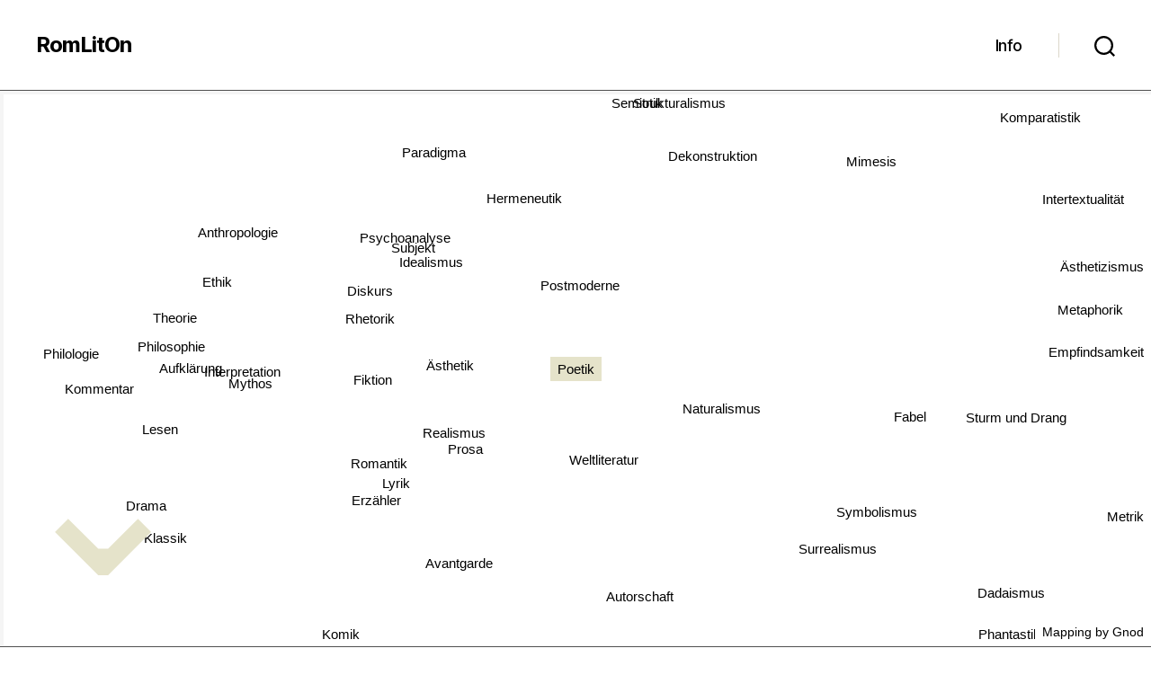

--- FILE ---
content_type: text/html; charset=UTF-8
request_url: https://www.romliton.gwi.uni-muenchen.de/wp-content/themes/romliton/maps/poetik
body_size: 9559
content:
<!doctype html>
<html>

<head>
	<meta name="viewport" content="width=device-width, initial-scale=1">
	<link rel="stylesheet" href="elements/objects/styles_7_1.css">
</head>

<body>
	

<link rel="stylesheet" href="elements/objects/relator.css">

<div id=gnodMap>
	<span class=S style="CURSOR: default" id=s0>Poetik</span>
<a target=_top href="/lemma/rhetorik" class=S id=s1>Rhetorik</a>
<a target=_top href="/lemma/prosa" class=S id=s2>Prosa</a>
<a target=_top href="/lemma/aesthetik" class=S id=s3>Ästhetik</a>
<a target=_top href="/lemma/lyrik" class=S id=s4>Lyrik</a>
<a target=_top href="/lemma/hermeneutik" class=S id=s5>Hermeneutik</a>
<a target=_top href="/lemma/weltliteratur" class=S id=s6>Weltliteratur</a>
<a target=_top href="/lemma/postmoderne" class=S id=s7>Postmoderne</a>
<a target=_top href="/lemma/metrik" class=S id=s8>Metrik</a>
<a target=_top href="/lemma/intertextualitaet" class=S id=s9>Intertextualität</a>
<a target=_top href="/lemma/fiktion" class=S id=s10>Fiktion</a>
<a target=_top href="/lemma/philologie" class=S id=s11>Philologie</a>
<a target=_top href="/lemma/sturm-und-drang" class=S id=s12>Sturm und Drang</a>
<a target=_top href="/lemma/romantik" class=S id=s13>Romantik</a>
<a target=_top href="/lemma/mimesis" class=S id=s14>Mimesis</a>
<a target=_top href="/lemma/diskurs" class=S id=s15>Diskurs</a>
<a target=_top href="/lemma/komparatistik" class=S id=s16>Komparatistik</a>
<a target=_top href="/lemma/realismus" class=S id=s17>Realismus</a>
<a target=_top href="/lemma/erzaehler" class=S id=s18>Erzähler</a>
<a target=_top href="/lemma/subjekt" class=S id=s19>Subjekt</a>
<a target=_top href="/lemma/symbolismus" class=S id=s20>Symbolismus</a>
<a target=_top href="/lemma/dekonstruktion" class=S id=s21>Dekonstruktion</a>
<a target=_top href="/lemma/empfindsamkeit" class=S id=s22>Empfindsamkeit</a>
<a target=_top href="/lemma/semiotik" class=S id=s23>Semiotik</a>
<a target=_top href="/lemma/avantgarde" class=S id=s24>Avantgarde</a>
<a target=_top href="/lemma/metaphorik" class=S id=s25>Metaphorik</a>
<a target=_top href="/lemma/strukturalismus" class=S id=s26>Strukturalismus</a>
<a target=_top href="/lemma/philosophie" class=S id=s27>Philosophie</a>
<a target=_top href="/lemma/fabel" class=S id=s28>Fabel</a>
<a target=_top href="/lemma/psychoanalyse" class=S id=s29>Psychoanalyse</a>
<a target=_top href="/lemma/paradigma" class=S id=s30>Paradigma</a>
<a target=_top href="/lemma/interpretation" class=S id=s31>Interpretation</a>
<a target=_top href="/lemma/autorschaft" class=S id=s32>Autorschaft</a>
<a target=_top href="/lemma/mythos" class=S id=s33>Mythos</a>
<a target=_top href="/lemma/surrealismus" class=S id=s34>Surrealismus</a>
<a target=_top href="/lemma/anthropologie" class=S id=s35>Anthropologie</a>
<a target=_top href="/lemma/aufklaerung" class=S id=s36>Aufklärung</a>
<a target=_top href="/lemma/ethik" class=S id=s37>Ethik</a>
<a target=_top href="/lemma/theorie" class=S id=s38>Theorie</a>
<a target=_top href="/lemma/phantastik" class=S id=s39>Phantastik</a>
<a target=_top href="/lemma/naturalismus" class=S id=s40>Naturalismus</a>
<a target=_top href="/lemma/aesthetizismus" class=S id=s41>Ästhetizismus</a>
<a target=_top href="/lemma/kommentar" class=S id=s42>Kommentar</a>
<a target=_top href="/lemma/komik" class=S id=s43>Komik</a>
<a target=_top href="/lemma/lesen" class=S id=s44>Lesen</a>
<a target=_top href="/lemma/dadaismus" class=S id=s45>Dadaismus</a>
<a target=_top href="/lemma/idealismus" class=S id=s46>Idealismus</a>
<a target=_top href="/lemma/klassik" class=S id=s47>Klassik</a>
<a target=_top href="/lemma/drama" class=S id=s48>Drama</a>

</div>

<script>var NrWords=49;var Aid=new Array();Aid[0]=new Array(-1,0.0502828,0.0430766,0.0393468,0.0337258,0.0275862,0.0265445,0.0226834,0.0215429,0.0212674,0.0204842,0.0196817,0.0191247,0.0190419,0.0185811,0.0177434,0.0170279,0.0168371,0.0168249,0.0160745,0.0156299,0.0154024,0.0152,0.014536,0.0142411,0.0140959,0.0140732,0.0139244,0.0137306,0.0136583,0.0136558,0.0135026,0.0134291,0.0133059,0.0128456,0.0127901,0.0126616,0.0126002,0.0123805,0.0123262,0.0120968,0.0120428,0.0119547,0.0117371,0.011693,0.011592,0.0115607,0.0114446,0.0111138);Aid[1]=new Array(0.0502828,-1,0.0176999,0.0209447,0.0147111,0.0183209,0.010544,0.0124397,0.0120587,0.00435635,0.0133211,0.0260375,0.00579305,0.0119485,0.00837809,0.0282626,0.0061589,0.00999515,0.00827789,0.0169636,0.00419249,0.00839476,0.00564027,0.0138833,0.0063147,0.00670859,0.00628404,0.027835,0.00770578,0.00965086,0.010686,0.0160831,0.00801603,0.0162945,0.00460123,0.0146895,0.0202429,0.0296888,0.0171799,0.00256834,0.00659837,0.00264959,0.0229997,0.00669825,0.0138166,0.00307692,0.0149352,0.00901796,0.00864081);Aid[2]=new Array(0.0430766,0.0176999,-1,0.0258157,0.140688,0.00607287,0.0328103,0.0128853,0.011121,0.00699657,0.0208657,0.0240945,0.00954567,0.0224902,0.0051735,0.0137437,0.00638742,0.028361,0.0472339,0.0112786,0.0140475,0.00331126,0.00508874,0.00364078,0.0163186,0.0068408,0.00310791,0.0234585,0.0110245,0.01076,0.00440917,0.0192482,0.00867679,0.0208436,0.0165244,0.00821855,0.0159106,0.0104222,0.0127124,0.00894393,0.013512,0.00564175,0.0198194,0.0101161,0.0266877,0.00834868,0.00897148,0.0119288,0.0366209);Aid[3]=new Array(0.0393468,0.0209447,0.0258157,-1,0.0250211,0.019685,0.0132201,0.0304646,0.00542325,0.00652972,0.0168955,0.018566,0.0108164,0.0323665,0.0109238,0.0313547,0.00615909,0.0326062,0.015874,0.0234271,0.0115207,0.013213,0.0087452,0.0122898,0.0331723,0.00743692,0.00769843,0.0383631,0.00578512,0.0196818,0.0122635,0.0258686,0.00909201,0.0258587,0.0165739,0.0226427,0.0233314,0.0338567,0.0330866,0.00572403,0.0157295,0.00672246,0.0158144,0.00900799,0.0184887,0.00929928,0.0249633,0.0214926,0.0179286);Aid[4]=new Array(0.0337258,0.0147111,0.140688,0.0250211,-1,0.00364136,0.0234808,0.00802916,0.0103252,0.00305324,0.00984723,0.0294642,0.00756073,0.0309715,0.00240735,0.010944,0.00549966,0.0228132,0.0300549,0.00650317,0.0152865,0.00224803,0.00496325,0.00204969,0.0191438,0.00610063,0.00169769,0.0358902,0.00665083,0.00671215,0.0036617,0.0188186,0.00583669,0.0168951,0.0141193,0.00628541,0.0176078,0.00816681,0.0123783,0.00518666,0.0117236,0.00364008,0.0158678,0.00452148,0.0250434,0.00637301,0.00644487,0.014199,0.0510037);Aid[5]=new Array(0.0275862,0.0183209,0.00607287,0.019685,0.00364136,-1,0.00768137,0.0235156,0.00297066,0.0128041,0.00799481,0.0115512,0.00556399,0.00717968,0.0147601,0.0228982,0.0114007,0.00907092,0.00363746,0.030858,0.004477,0.0280323,0.00511945,0.0247295,0.00286533,0.0126364,0.0320917,0.014741,0.00522193,0.0204132,0.0277678,0.0179525,0.0105691,0.0106866,0.00317013,0.0285004,0.011091,0.0285521,0.0119198,0.00247729,0.0113553,0.00466667,0.00944776,0.00194049,0.00602438,0.00270856,0.0274151,0.00416139,0.00202224);Aid[6]=new Array(0.0265445,0.010544,0.0328103,0.0132201,0.0234808,0.00768137,-1,0.0108696,0.00580913,0.00805153,0.0158559,0.00897994,0.0103484,0.0170541,0.00470958,0.00959551,0.00976845,0.019395,0.0287457,0.00753871,0.0159811,0.00540151,0.0108209,0.00279427,0.00781146,0.00600826,0.00299962,0.00846112,0.0119345,0.0113383,0.00487145,0.0114839,0.00798344,0.012338,0.00983781,0.00592478,0.00925007,0.00889298,0.00510477,0.00867225,0.0158817,0.00784476,0.00946445,0.00822122,0.0126217,0.00758671,0.010286,0.00960254,0.013073);Aid[7]=new Array(0.0226834,0.0124397,0.0128853,0.0304646,0.00802916,0.0235156,0.0108696,-1,0.00256996,0.0126529,0.014714,0.004738,0.00538406,0.0114795,0.0123203,0.0292749,0.00754432,0.0201608,0.0113955,0.0271116,0.0104103,0.0345345,0.00740164,0.0134545,0.0169355,0.00588235,0.0199687,0.0116432,0.00601719,0.015748,0.0142379,0.0120512,0.00550627,0.0118175,0.0139803,0.0143772,0.0123015,0.0168563,0.0126799,0.00526153,0.0166714,0.00649632,0.00604124,0.00563958,0.00777202,0.0131827,0.0178156,0.00724943,0.00474737);Aid[8]=new Array(0.0215429,0.0120587,0.011121,0.00542325,0.0103252,0.00297066,0.00580913,0.00256996,-1,0.00361011,0.00232657,0.0134008,0.00722195,0.00538125,0.00637312,0.00268817,0.00514933,0.00393167,0.00290087,0.00489476,0.00625733,0.00204603,0.00269106,0.00293974,0.00237706,0.00488865,0.00162602,0.00257206,0.00395541,0.00218606,0.00382875,0.00775799,0.00351562,0.00342123,0.00408302,0.00172861,0.00191121,0.00256668,0.00890856,0.00198255,0.00212014,0.003125,0.00466497,0.0037594,0.0031828,0.00513875,0.00474083,0.00385512,0.00264063);Aid[9]=new Array(0.0212674,0.00435635,0.00699657,0.00652972,0.00305324,0.0128041,0.00805153,0.0126529,0.00361011,-1,0.00611621,0.00203235,0.00739958,0.00244076,0.00336134,0.0056005,0.0147965,0.00416333,0.00688022,0.00304568,0.00701262,0.0182039,0.00137552,0.0131868,0.00285714,0.00704225,0.0112045,0.00126326,0.00606061,0.00401875,0.00459242,0.00315353,0.0104969,0.0038699,0.00221239,0.00172087,0.00186241,0.00114943,0.00191749,0.0129403,0.00235433,0.0191898,0.00182114,0.00533721,0.00262799,0.00245399,0.00245942,0.00129702,0.00177215);Aid[10]=new Array(0.0204842,0.0133211,0.0208657,0.0168955,0.00984723,0.00799481,0.0158559,0.014714,0.00232657,0.00611621,-1,0.00579163,0.00473579,0.00938057,0.00846763,0.0197794,0.00361104,0.0167544,0.0261482,0.0141173,0.00356189,0.0100257,0.00342737,0.00452716,0.00669282,0.00529661,0.00502646,0.0095347,0.0101781,0.00974884,0.00915141,0.0166028,0.0111235,0.0234212,0.00512926,0.0121663,0.013384,0.0125734,0.011394,0.00942338,0.00734523,0.00254597,0.0147497,0.00838697,0.0158381,0.00128833,0.0111787,0.0047368,0.0137388);Aid[11]=new Array(0.0196817,0.0260375,0.0240945,0.018566,0.0294642,0.0115512,0.00897994,0.004738,0.0134008,0.00203235,0.00579163,-1,0.00346021,0.0130075,0.0024262,0.00928214,0.00874334,0.00827088,0.00896491,0.00604414,0.00257654,0.00230268,0.00176042,0.0035489,0.00391479,0.00264423,0.00352451,0.0507949,0.00320417,0.00474383,0.00518058,0.0176244,0.00477309,0.016134,0.0022831,0.0145043,0.0149903,0.0178061,0.016895,0.00151964,0.00445467,0.000898766,0.0264874,0.00166293,0.0115725,0.000397298,0.00811418,0.00807599,0.0126839);Aid[12]=new Array(0.0191247,0.00579305,0.00954567,0.0108164,0.00756073,0.00556399,0.0103484,0.00538406,0.00722195,0.00739958,0.00473579,0.00346021,-1,0.0130757,0.00693069,0.00458365,0.00489396,0.00540541,0.00409439,0.00593472,0.00923411,0.00403551,0.0551664,0.000754716,0.00315877,0.00977778,0.00354296,0.00332412,0.0062954,0.0038224,0.00463607,0.00373175,0.00976139,0.00381612,0.00539811,0.00401542,0.0112519,0.00363857,0.00275935,0.00221484,0.0156102,0.00678733,0.00348322,0.00323102,0.00271908,0.00813008,0.0142974,0.0149454,0.00616426);Aid[13]=new Array(0.0190419,0.0119485,0.0224902,0.0323665,0.0309715,0.00717968,0.0170541,0.0114795,0.00538125,0.00244076,0.00938057,0.0130075,0.0130757,-1,0.00313226,0.0141613,0.00266983,0.0342831,0.021081,0.0099535,0.0178039,0.00365396,0.00947253,0.00215433,0.0158368,0.00419497,0.00249601,0.019904,0.00593499,0.00960286,0.00570445,0.0229755,0.00708228,0.0218308,0.0108011,0.0101237,0.03066,0.0113238,0.0155479,0.00598522,0.0156349,0.0049125,0.0103335,0.0072164,0.0174539,0.00474449,0.0179974,0.0563001,0.0225969);Aid[14]=new Array(0.0185811,0.00837809,0.0051735,0.0109238,0.00240735,0.0147601,0.00470958,0.0123203,0.00637312,0.00336134,0.00846763,0.0024262,0.00693069,0.00313226,-1,0.00634596,0.00342857,0.00570613,0.0043673,0.0115932,0.00536913,0.0146396,0.0101138,0.0102669,0.00317797,0.00645995,0.00899743,0.00289275,0.00466744,0.00491803,0.00996678,0.00407961,0.00334896,0.00320601,0.00373932,0.00493617,0.00266729,0.00380035,0.00323697,0.00412371,0.0102099,0.0131332,0.0029147,0.00423529,0.00218319,0.00227531,0.00906056,0.00307326,0.00184022);Aid[15]=new Array(0.0177434,0.0282626,0.0137437,0.0313547,0.010944,0.0228982,0.00959551,0.0292749,0.00268817,0.0056005,0.0197794,0.00928214,0.00458365,0.0141613,0.00634596,-1,0.0058812,0.0171808,0.00942536,0.0376812,0.00419874,0.0177943,0.00657764,0.0136538,0.0118301,0.0096,0.0147882,0.0250383,0.00740741,0.0287246,0.0251989,0.0287056,0.0111908,0.0290563,0.00491964,0.02871,0.0327403,0.0455446,0.0337081,0.00264038,0.0126899,0.00252154,0.0207475,0.00535349,0.017594,0.00333007,0.0243555,0.00831412,0.00820288);Aid[16]=new Array(0.0170279,0.0061589,0.00638742,0.00615909,0.00549966,0.0114007,0.00976845,0.00754432,0.00514933,0.0147965,0.00361104,0.00874334,0.00489396,0.00266983,0.00342857,0.0058812,-1,0.00168582,0.00196807,0.00309119,0.00234466,0.0108696,0.00297914,0.0117647,0.00170068,0.0040404,0.00804829,0.00298746,0.00466321,0.00428659,0.00296736,0.00185236,0.0046811,0.00296416,0.0052682,0.00311936,0.00246249,0.00209618,0.0022382,0.00418911,0.00353714,0.00534045,0.00153306,0.00213584,0.00211254,0.00365297,0.00172935,0.00145589,0.00171858);Aid[17]=new Array(0.0168371,0.00999515,0.028361,0.0326062,0.0228132,0.00907092,0.019395,0.0201608,0.00393167,0.00416333,0.0167544,0.00827088,0.00540541,0.0342831,0.00570613,0.0171808,0.00168582,-1,0.027915,0.016957,0.029972,0.00749465,0.0058997,0.00513285,0.0296093,0.00404732,0.00622278,0.017762,0.00923411,0.0121839,0.00979077,0.0207659,0.00461991,0.018893,0.0409466,0.012321,0.0153739,0.0170555,0.0164898,0.00999296,0.0441117,0.00598415,0.0109536,0.0088746,0.01664,0.0128657,0.0333032,0.0113745,0.0190625);Aid[18]=new Array(0.0168249,0.00827789,0.0472339,0.015874,0.0300549,0.00363746,0.0287457,0.0113955,0.00290087,0.00688022,0.0261482,0.00896491,0.00409439,0.021081,0.0043673,0.00942536,0.00196807,0.027915,-1,0.00770593,0.00922037,0.00327547,0.00386228,0.00237966,0.00997488,0.00585959,0.00154713,0.0131986,0.0131197,0.0090098,0.00436638,0.0268838,0.00573535,0.0204294,0.0122252,0.00501909,0.0149312,0.00736158,0.00961231,0.00997327,0.0118597,0.00386188,0.0176719,0.0142362,0.0271786,0.00590164,0.00733025,0.0114936,0.0267611);Aid[19]=new Array(0.0160745,0.0169636,0.0112786,0.0234271,0.00650317,0.030858,0.00753871,0.0271116,0.00489476,0.00304568,0.0141173,0.00604414,0.00593472,0.0099535,0.0115932,0.0376812,0.00309119,0.016957,0.00770593,-1,0.00545454,0.0187808,0.00729927,0.0185963,0.00585743,0.00733886,0.0223072,0.0189296,0.00711831,0.0380776,0.0261642,0.0242451,0.00908383,0.0153649,0.0044896,0.0286582,0.0159135,0.0330603,0.0236757,0.00393185,0.0150376,0.0027653,0.0132592,0.00423634,0.01393,0.00123495,0.04779,0.00586487,0.00422292);Aid[20]=new Array(0.0156299,0.00419249,0.0140475,0.0115207,0.0152865,0.004477,0.0159811,0.0104103,0.00625733,0.00701262,0.00356189,0.00257654,0.00923411,0.0178039,0.00536913,0.00419874,0.00234466,0.029972,0.00922037,0.00545454,-1,0.00581734,0.00863132,0.00443213,0.0181678,0.00809969,0.00435053,0.00348231,0.00275049,0.00850296,0.00417141,0.00474433,0.00387263,0.00663943,0.0418054,0.00328064,0.00431488,0.00297994,0.00269542,0.00699912,0.0431766,0.026393,0.00233559,0.00202977,0.00326447,0.0251462,0.00853825,0.00512914,0.00504467);Aid[21]=new Array(0.0154024,0.00839476,0.00331126,0.013213,0.00224803,0.0280323,0.00540151,0.0345345,0.00204603,0.0182039,0.0100257,0.00230268,0.00403551,0.00365396,0.0146396,0.0177943,0.0108696,0.00749465,0.00327547,0.0187808,0.00581734,-1,0.00686275,0.0224439,0.00729679,0.00299103,0.0337637,0.004718,0.00514668,0.021348,0.0103194,0.00593423,0.0087108,0.00681859,0.00809138,0.00835518,0.00389127,0.00763265,0.00562143,0.00178147,0.00803213,0.0104987,0.00229768,0.00552251,0.00369464,0.00631769,0.0120378,0.00203567,0.00207565);Aid[22]=new Array(0.0152,0.00564027,0.00508874,0.0087452,0.00496325,0.00511945,0.0108209,0.00740164,0.00269106,0.00137552,0.00342737,0.00176042,0.0551664,0.00947253,0.0101138,0.00657764,0.00297914,0.0058997,0.00386228,0.00729927,0.00863132,0.00686275,-1,0.00271248,0.00172533,0.013245,0.0043956,0.00227721,0.00379198,0.00345695,0.00464396,0.00279131,0.00246154,0.00325821,0.00548902,0.00366239,0.00874669,0.00323947,0.00235565,0.00189036,0.0126649,0.0105263,0.00166977,0.00177226,0.00313344,0.00395648,0.0103185,0.0063607,0.00308841);Aid[23]=new Array(0.014536,0.0138833,0.00364078,0.0122898,0.00204969,0.0247295,0.00279427,0.0134545,0.00293974,0.0131868,0.00452716,0.0035489,0.000754716,0.00215433,0.0102669,0.0136538,0.0117647,0.00513285,0.00237966,0.0185963,0.00443213,0.0224439,0.00271248,-1,0.00267603,0.00367309,0.0576395,0.00522768,0.00295712,0.0104012,0.0169731,0.00655684,0.00387168,0.0045406,0.00320073,0.0127625,0.00290416,0.00633451,0.00666815,0.00508475,0.00625602,0.00353773,0.00215818,0.00122951,0.00310604,0.0041876,0.0116086,0.00201884,0.00103464);Aid[24]=new Array(0.0142411,0.0063147,0.0163186,0.0331723,0.0191438,0.00286533,0.00781146,0.0169355,0.00237706,0.00285714,0.00669282,0.00391479,0.00315877,0.0158368,0.00317797,0.0118301,0.00170068,0.0296093,0.00997488,0.00585743,0.0181678,0.00729679,0.00172533,0.00267603,-1,0.00311472,0.00328549,0.00978777,0.00312547,0.00968343,0.00425782,0.0117093,0.00400123,0.0141314,0.0338811,0.00496323,0.00799964,0.00410884,0.00996743,0.00356037,0.0109338,0.00451426,0.00611426,0.00350631,0.00772924,0.021414,0.00549141,0.0174927,0.00883279);Aid[25]=new Array(0.0140959,0.00670859,0.0068408,0.00743692,0.00610063,0.0126364,0.00600826,0.00588235,0.00488865,0.00704225,0.00529661,0.00264423,0.00977778,0.00419497,0.00645995,0.0096,0.0040404,0.00404732,0.00585959,0.00733886,0.00809969,0.00299103,0.013245,0.00367309,0.00311472,-1,0.00447928,0.00247331,0.00710771,0.00695103,0.00832899,0.00547825,0.00559701,0.00607324,0.00855561,0.00534224,0.00282242,0.00437008,0.00238483,0.00382166,0.00585729,0.0138889,0.0041147,0.00178571,0.0032325,0.00402414,0.00723327,0.00186238,0.00190449);Aid[26]=new Array(0.0140732,0.00628404,0.00310791,0.00769843,0.00169769,0.0320917,0.00299962,0.0199687,0.00162602,0.0112045,0.00502646,0.00352451,0.00354296,0.00249601,0.00899743,0.0147882,0.00804829,0.00622278,0.00154713,0.0223072,0.00435053,0.0337637,0.0043956,0.0576395,0.00328549,0.00447928,-1,0.00377473,0.00490998,0.0205112,0.0202597,0.00536751,0.00434243,0.00371511,0.00652938,0.0118452,0.00287936,0.0044927,0.00614375,0.00381194,0.00850159,0.00766871,0.00173544,0.0013369,0.00241185,0.00300601,0.0117329,0.00186165,0.000790428);Aid[27]=new Array(0.0139244,0.027835,0.0234585,0.0383631,0.0358902,0.014741,0.00846112,0.0116432,0.00257206,0.00126326,0.0095347,0.0507949,0.00332412,0.019904,0.00289275,0.0250383,0.00298746,0.017762,0.0131986,0.0189296,0.00348231,0.004718,0.00227721,0.00522768,0.00978777,0.00247331,0.00377473,-1,0.00314679,0.0167673,0.00819116,0.0382936,0.00448612,0.0275807,0.00461962,0.0343992,0.0464644,0.0649478,0.0775434,0.0024373,0.00794376,0.00124316,0.0324572,0.00202348,0.0268012,0.00188324,0.0208162,0.0123816,0.0226613);Aid[28]=new Array(0.0137306,0.00770578,0.0110245,0.00578512,0.00665083,0.00522193,0.0119345,0.00601719,0.00395541,0.00606061,0.0101781,0.00320417,0.0062954,0.00593499,0.00466744,0.00740741,0.00466321,0.00923411,0.0131197,0.00711831,0.00275049,0.00514668,0.00379198,0.00295712,0.00312547,0.00710771,0.00490998,0.00314679,-1,0.00535932,0.00524292,0.00844014,0.00902669,0.0103575,0.00546635,0.002886,0.00464455,0.00491675,0.00374501,0.0063745,0.00425834,0.00314861,0.00660846,0.0081761,0.00733835,0.0041365,0.00666244,0.00376952,0.00702145);Aid[29]=new Array(0.0136583,0.00965086,0.01076,0.0196818,0.00671215,0.0204132,0.0113383,0.015748,0.00218606,0.00401875,0.00974884,0.00474383,0.0038224,0.00960286,0.00491803,0.0287246,0.00428659,0.0121839,0.0090098,0.0380776,0.00850296,0.021348,0.00345695,0.0104012,0.00968343,0.00695103,0.0205112,0.0167673,0.00535932,-1,0.0192995,0.0169021,0.00643666,0.0184851,0.0152475,0.0277038,0.0148699,0.0236266,0.0257398,0.00416017,0.0115551,0.00410397,0.00633763,0.0044287,0.00912924,0.0058104,0.0167112,0.00408719,0.00674307);Aid[30]=new Array(0.0136558,0.010686,0.00440917,0.0122635,0.0036617,0.0277678,0.00487145,0.0142379,0.00382875,0.00459242,0.00915141,0.00518058,0.00463607,0.00570445,0.00996678,0.0251989,0.00296736,0.00979077,0.00436638,0.0261642,0.00417141,0.0103194,0.00464396,0.0169731,0.00425782,0.00832899,0.0202597,0.00819116,0.00524292,0.0192995,-1,0.0120813,0.00643939,0.00953249,0.000993706,0.0150954,0.00913391,0.0178078,0.0145335,0.00269024,0.00893471,0.00416667,0.00627035,0.00336186,0.00652603,0.000987166,0.0184957,0.00311554,0.00204428);Aid[31]=new Array(0.0135026,0.0160831,0.0192482,0.0258686,0.0188186,0.0179525,0.0114839,0.0120512,0.00775799,0.00315353,0.0166028,0.0176244,0.00373175,0.0229755,0.00407961,0.0287056,0.00185236,0.0207659,0.0268838,0.0242451,0.00474433,0.00593423,0.00279131,0.00655684,0.0117093,0.00547825,0.00536751,0.0382936,0.00844014,0.0169021,0.0120813,-1,0.00780056,0.0408494,0.00511575,0.02158,0.0300639,0.0304248,0.0552569,0.00227093,0.00862651,0.00199856,0.0394605,0.00724305,0.0364381,0.00201536,0.0169587,0.0240868,0.0236536);Aid[32]=new Array(0.0134291,0.00801603,0.00867679,0.00909201,0.00583669,0.0105691,0.00798344,0.00550627,0.00351562,0.0104969,0.0111235,0.00477309,0.00976139,0.00708228,0.00334896,0.0111908,0.0046811,0.00461991,0.00573535,0.00908383,0.00387263,0.0087108,0.00246154,0.00387168,0.00400123,0.00559701,0.00434243,0.00448612,0.00902669,0.00643666,0.00643939,0.00780056,-1,0.00638244,0.00295639,0.00476971,0.00586283,0.006989,0.00486785,0.00349497,0.00500578,0.00292611,0.00934063,0.00371747,0.00643477,0.00350263,0.00716479,0.00485303,0.00315258);Aid[33]=new Array(0.0133059,0.0162945,0.0208436,0.0258587,0.0168951,0.0106866,0.012338,0.0118175,0.00342123,0.0038699,0.0234212,0.016134,0.00381612,0.0218308,0.00320601,0.0290563,0.00296416,0.018893,0.0204294,0.0153649,0.00663943,0.00681859,0.00325821,0.0045406,0.0141314,0.00607324,0.00371511,0.0275807,0.0103575,0.0184851,0.00953249,0.0408494,0.00638244,-1,0.00577082,0.0194632,0.0278141,0.0213751,0.030403,0.00503714,0.00757009,0.00240942,0.0261509,0.00492611,0.0249433,0.00215498,0.0143262,0.0138609,0.0223059);Aid[34]=new Array(0.0128456,0.00460123,0.0165244,0.0165739,0.0141193,0.00317013,0.00983781,0.0139803,0.00408302,0.00221239,0.00512926,0.0022831,0.00539811,0.0108011,0.00373932,0.00491964,0.0052682,0.0409466,0.0122252,0.0044896,0.0418054,0.00809138,0.00548902,0.00320073,0.0338811,0.00855561,0.00652938,0.00461962,0.00546635,0.0152475,0.000993706,0.00511575,0.00295639,0.00577082,-1,0.003386,0.00362966,0.00230592,0.00370169,0.0101199,0.0181452,0.00859107,0.00234206,0.00479329,0.00421535,0.083652,0.00725076,0.00327434,0.00494348);Aid[35]=new Array(0.0127901,0.0146895,0.00821855,0.0226427,0.00628541,0.0285004,0.00592478,0.0143772,0.00172861,0.00172087,0.0121663,0.0145043,0.00401542,0.0101237,0.00493617,0.02871,0.00311936,0.012321,0.00501909,0.0286582,0.00328064,0.00835518,0.00366239,0.0127625,0.00496323,0.00534224,0.0118452,0.0343992,0.002886,0.0277038,0.0150954,0.02158,0.00476971,0.0194632,0.003386,-1,0.0224379,0.0504958,0.0289129,0.00119922,0.00802407,0.0012176,0.0130719,0.00272442,0.0102602,0.00114848,0.024477,0.00568516,0.0053143);Aid[36]=new Array(0.0126616,0.0202429,0.0159106,0.0233314,0.0176078,0.011091,0.00925007,0.0123015,0.00191121,0.00186241,0.013384,0.0149903,0.0112519,0.03066,0.00266729,0.0327403,0.00246249,0.0153739,0.0149312,0.0159135,0.00431488,0.00389127,0.00874669,0.00290416,0.00799964,0.00282242,0.00287936,0.0464644,0.00464455,0.0148699,0.00913391,0.0300639,0.00586283,0.0278141,0.00362966,0.0224379,-1,0.0365181,0.0409871,0.0021062,0.00866485,0.00186916,0.0271342,0.00406156,0.0269631,0.00223291,0.0178227,0.0168704,0.0195029);Aid[37]=new Array(0.0126002,0.0296888,0.0104222,0.0338567,0.00816681,0.0285521,0.00889298,0.0168563,0.00256668,0.00114943,0.0125734,0.0178061,0.00363857,0.0113238,0.00380035,0.0455446,0.00209618,0.0170555,0.00736158,0.0330603,0.00297994,0.00763265,0.00323947,0.00633451,0.00410884,0.00437008,0.0044927,0.0649478,0.00491675,0.0236266,0.0178078,0.0304248,0.006989,0.0213751,0.00230592,0.0504958,0.0365181,-1,0.0410177,0.00218642,0.0136697,0.00205973,0.0266825,0.00299145,0.0164111,0.00123244,0.0343978,0.00704307,0.00812613);Aid[38]=new Array(0.0123805,0.0171799,0.0127124,0.0330866,0.0123783,0.0119198,0.00510477,0.0126799,0.00890856,0.00191749,0.011394,0.016895,0.00275935,0.0155479,0.00323697,0.0337081,0.0022382,0.0164898,0.00961231,0.0236757,0.00269542,0.00562143,0.00235565,0.00666815,0.00996743,0.00238483,0.00614375,0.0775434,0.00374501,0.0257398,0.0145335,0.0552569,0.00486785,0.030403,0.00370169,0.0289129,0.0409871,0.0410177,-1,0.0017895,0.00687942,0.00104517,0.0272527,0.00270321,0.028659,0.00179036,0.0153929,0.011189,0.015276);Aid[39]=new Array(0.0123262,0.00256834,0.00894393,0.00572403,0.00518666,0.00247729,0.00867225,0.00526153,0.00198255,0.0129403,0.00942338,0.00151964,0.00221484,0.00598522,0.00412371,0.00264038,0.00418911,0.00999296,0.00997327,0.00393185,0.00699912,0.00178147,0.00189036,0.00508475,0.00356037,0.00382166,0.00381194,0.0024373,0.0063745,0.00416017,0.00269024,0.00227093,0.00349497,0.00503714,0.0101199,0.00119922,0.0021062,0.00218642,0.0017895,-1,0.00429855,0.00300978,0.00172467,0.00547758,0.00490471,0.00238806,0.00207397,0.00156207,0.00312171);Aid[40]=new Array(0.0120968,0.00659837,0.013512,0.0157295,0.0117236,0.0113553,0.0158817,0.0166714,0.00212014,0.00235433,0.00734523,0.00445467,0.0156102,0.0156349,0.0102099,0.0126899,0.00353714,0.0441117,0.0118597,0.0150376,0.0431766,0.00803213,0.0126649,0.00625602,0.0109338,0.00585729,0.00850159,0.00794376,0.00425834,0.0115551,0.00893471,0.00862651,0.00500578,0.00757009,0.0181452,0.00802407,0.00866485,0.0136697,0.00687942,0.00429855,-1,0.0213806,0.00471498,0.00557448,0.00534168,0.01412,0.031865,0.00679117,0.00839753);Aid[41]=new Array(0.0120428,0.00264959,0.00564175,0.00672246,0.00364008,0.00466667,0.00784476,0.00649632,0.003125,0.0191898,0.00254597,0.000898766,0.00678733,0.0049125,0.0131332,0.00252154,0.00534045,0.00598415,0.00386188,0.0027653,0.026393,0.0104987,0.0105263,0.00353773,0.00451426,0.0138889,0.00766871,0.00124316,0.00314861,0.00410397,0.00416667,0.00199856,0.00292611,0.00240942,0.00859107,0.0012176,0.00186916,0.00205973,0.00104517,0.00300978,0.0213806,-1,0.000914255,0.002001,0.00131797,0.0132802,0.00608828,0.00160626,0.00126867);Aid[42]=new Array(0.0119547,0.0229997,0.0198194,0.0158144,0.0158678,0.00944776,0.00946445,0.00604124,0.00466497,0.00182114,0.0147497,0.0264874,0.00348322,0.0103335,0.0029147,0.0207475,0.00153306,0.0109536,0.0176719,0.0132592,0.00233559,0.00229768,0.00166977,0.00215818,0.00611426,0.0041147,0.00173544,0.0324572,0.00660846,0.00633763,0.00627035,0.0394605,0.00934063,0.0261509,0.00234206,0.0130719,0.0271342,0.0266825,0.0272527,0.00172467,0.00471498,0.000914255,-1,0.0050281,0.0276051,0.00191583,0.0108432,0.00928942,0.0164258);Aid[43]=new Array(0.0117371,0.00669825,0.0101161,0.00900799,0.00452148,0.00194049,0.00822122,0.00563958,0.0037594,0.00533721,0.00838697,0.00166293,0.00323102,0.0072164,0.00423529,0.00535349,0.00213584,0.0088746,0.0142362,0.00423634,0.00202977,0.00552251,0.00177226,0.00122951,0.00350631,0.00178571,0.0013369,0.00202348,0.0081761,0.0044287,0.00336186,0.00724305,0.00371747,0.00492611,0.00479329,0.00272442,0.00406156,0.00299145,0.00270321,0.00547758,0.00557448,0.002001,0.0050281,-1,0.00733762,0.00255864,0.00280662,0.00311607,0.0098355);Aid[44]=new Array(0.011693,0.0138166,0.0266877,0.0184887,0.0250434,0.00602438,0.0126217,0.00777202,0.0031828,0.00262799,0.0158381,0.0115725,0.00271908,0.0174539,0.00218319,0.017594,0.00211254,0.01664,0.0271786,0.01393,0.00326447,0.00369464,0.00313344,0.00310604,0.00772924,0.0032325,0.00241185,0.0268012,0.00733835,0.00912924,0.00652603,0.0364381,0.00643477,0.0249433,0.00421535,0.0102602,0.0269631,0.0164111,0.028659,0.00490471,0.00534168,0.00131797,0.0276051,0.00733762,-1,0.00249616,0.00843537,0.010719,0.0255732);Aid[45]=new Array(0.011592,0.00307692,0.00834868,0.00929928,0.00637301,0.00270856,0.00758671,0.0131827,0.00513875,0.00245399,0.00128833,0.000397298,0.00813008,0.00474449,0.00227531,0.00333007,0.00365297,0.0128657,0.00590164,0.00123495,0.0251462,0.00631769,0.00395648,0.0041876,0.021414,0.00402414,0.00300601,0.00188324,0.0041365,0.0058104,0.000987166,0.00201536,0.00350263,0.00215498,0.083652,0.00114848,0.00223291,0.00123244,0.00179036,0.00238806,0.01412,0.0132802,0.00191583,0.00255864,0.00249616,-1,0.00517911,0.00300766,0.00186153);Aid[46]=new Array(0.0115607,0.0149352,0.00897148,0.0249633,0.00644487,0.0274151,0.010286,0.0178156,0.00474083,0.00245942,0.0111787,0.00811418,0.0142974,0.0179974,0.00906056,0.0243555,0.00172935,0.0333032,0.00733025,0.04779,0.00853825,0.0120378,0.0103185,0.0116086,0.00549141,0.00723327,0.0117329,0.0208162,0.00666244,0.0167112,0.0184957,0.0169587,0.00716479,0.0143262,0.00725076,0.024477,0.0178227,0.0343978,0.0153929,0.00207397,0.031865,0.00608828,0.0108432,0.00280662,0.00843537,0.00517911,-1,0.00832972,0.00562569);Aid[47]=new Array(0.0114446,0.00901796,0.0119288,0.0214926,0.014199,0.00416139,0.00960254,0.00724943,0.00385512,0.00129702,0.0047368,0.00807599,0.0149454,0.0563001,0.00307326,0.00831412,0.00145589,0.0113745,0.0114936,0.00586487,0.00512914,0.00203567,0.0063607,0.00201884,0.0174927,0.00186238,0.00186165,0.0123816,0.00376952,0.00408719,0.00311554,0.0240868,0.00485303,0.0138609,0.00327434,0.00568516,0.0168704,0.00704307,0.011189,0.00156207,0.00679117,0.00160626,0.00928942,0.00311607,0.010719,0.00300766,0.00832972,-1,0.0137042);Aid[48]=new Array(0.0111138,0.00864081,0.0366209,0.0179286,0.0510037,0.00202224,0.013073,0.00474737,0.00264063,0.00177215,0.0137388,0.0126839,0.00616426,0.0225969,0.00184022,0.00820288,0.00171858,0.0190625,0.0267611,0.00422292,0.00504467,0.00207565,0.00308841,0.00103464,0.00883279,0.00190449,0.000790428,0.0226613,0.00702145,0.00674307,0.00204428,0.0236536,0.00315258,0.0223059,0.00494348,0.0053143,0.0195029,0.00812613,0.015276,0.00312171,0.00839753,0.00126867,0.0164258,0.0098355,0.0255732,0.00186153,0.00562569,0.0137042,-1);
window.Pop=new Array(2038,4325,7595,7085,15455,1296,2218,2105,1396,265,3331,12035,680,9567,329,4555,545,5979,8600,2689,1160,558,461,644,5334,444,448,45647,1384,2720,1476,17809,1163,10587,1542,5545,16916,7564,35197,1125,1433,203,15109,1795,20282,549,1767,9757,27384);
NrWords=49;var Len0=6;</script>
<script src="elements/objects/related.js"></script>
<script src="elements/objects/relator.js"></script>

<div style="position: absolute; bottom: 0px; right: 0px; padding: 8px; font-size: 90%; background: #fff; z-index: 100;">
 <a target=_blank href="https://www.gnod.com" target=_blank>Mapping by Gnod</a>
</div>


</body>

</html>


--- FILE ---
content_type: text/css
request_url: https://www.romliton.gwi.uni-muenchen.de/wp-content/themes/romliton/style.css?ver=1.0
body_size: 749
content:
/*
 Theme Name:   Romliton
 Author:       Marek Gibney
 Author URI:   https://www.gibney.de
 Template:     twentytwenty
 Version:      1.0
*/

html
{
	height: 100% !important;
}


body {
	background: #ffffff;
	height: 100% !important;
}

iframe {
	min-width: 100% !important;
}

a {
	text-decoration: none !important;
	border: none !important;
}

a:not(.downArrow):not(.upArrow) {
	color: #000000 !important;
}

input[type=submit] {
	background: #000000 !important;
}

.color-accent {
	color: #000000 !important;
}

/* No text under the search icon */
.toggle-text:nth-of-type(1) {
	display: none;
}

/* ---------- */
/* Categories */
/* ---------- */

.mapFrame
{
	border-top   : 1px solid #505050;
	border-bottom: 1px solid #505050;
	border-left  : 0;
	border-right : 0;
	height: calc(100% - 100px);
	margin: 0;
}

/* compensate for header shrinking at 700px */
@media ( max-width: 700px ) {
	.mapFrame {
		height: calc(100% - 83px);
	}
}

.cat_posts {
	height: 100%;
	display: flex;
	align-items: center;
	justify-content: top;
	flex-direction: column;
}

.cat_posts .cat_head {
	margin-top:   60px;
	margin-bottom: 40px;
	padding-left: 9px;
	padding-right: 9px;
	padding-top: 5px;
	padding-bottom: 5px;
}

.cat_posts .cat_post {
	margin-top: 20px;
	margin-bottom: 20px;
}

.downArrow, .upArrow
{
	font-size: 250px;
	font-weight: 300;
	position: absolute;
	left: 10px;
	bottom: 20px;
	z-index: 100;
}

.upArrow
{
	bottom: -300px;
	z-index: 100;
	transform: scaleY(-1);
}


/* ----- */
/* Posts */
/* ----- */

.post-meta {
	display: none;
}

.single-post nav {
	display: none;
}

.single-post .entry-categories a
{
	color: #808080 !important;
}


--- FILE ---
content_type: application/javascript
request_url: https://www.romliton.gwi.uni-muenchen.de/wp-content/themes/romliton/maps/elements/objects/relator.js
body_size: 454
content:
gnodMap.left=0;
gnodMap.top=0;
gnodMap.aid=Aid;

function charToCol(c)
{
 c=c.toUpperCase();
 var r=192+((c.charCodeAt(0)-65)*2.52) % 64;
 r=Math.floor(r);
 return r;
}

function elementToColor(e)
{
 var n=e.innerHTML;
 if (e.tagName=="INPUT") n=e.value;
 n+="aaa"; // so we always have at least 3 chars
 var r=charToCol(n[0]);
 var g=charToCol(n[1]);
 var b=charToCol(n[2]);
 return "rgb("+r+","+g+","+b+")";
}

var style=document.createElement("style");
for (var i=0;i<NrWords;i++)
{
 var e=document.getElementById("s"+i);
 var color=elementToColor(e);
 if (i==0) style.innerHTML+="#s"+i+"       { background-color: "+color+"; z-index: 100; } ";
 else      style.innerHTML+="#s"+i+":hover { background-color: "+color+"; z-index: 100; } ";
}
document.head.appendChild(style);


--- FILE ---
content_type: application/javascript
request_url: https://www.romliton.gwi.uni-muenchen.de/wp-content/themes/romliton/maps/elements/objects/related.js
body_size: 2399
content:


function mg_2d_element(id)
{
 this.id=id;
 this.x=0;
 this.y=0;
 this.speedX=0;
 this.speedY=0;
 this.element=document.getElementById("s"+this.id);
 this.width =this.element.offsetWidth;
 this.height=this.element.offsetHeight;
 this.inertia=0.7;
 this.fixed=false;
 
 this.update=function(damper)
 {
  this.element.style.left=this.x-this.width /2+"px";
  this.element.style.top =this.y-this.height/2+"px";

  if(!this.fixed)
  {
   this.x+=this.speedX/damper;
   this.y+=this.speedY/damper;  
  }
  this.speedX*=this.inertia;
  this.speedY*=this.inertia;
 }
}

function repelItem(item1,item2,force)
{
 var dx=item1.x-item2.x;
 var dy=item1.y-item2.y;
 var extentsSumX=(item1.width +item2.width) /2;
 var extentsSumY=(item1.height+item2.height)/2;
 var right = -dx+extentsSumX;
 var left  =  dx+extentsSumX;
 var down  = -dy+extentsSumY;
 var up    =  dy+extentsSumY;
 if(left<0 || right<0 || up<0 || down<0) return;
 var moveX=right;
 if (left<right) moveX=-left;
 var moveY=down; 
 if (up<down)    moveY=-up;
 xy_ratio=Math.abs(moveX)/Math.abs(moveY);
 if (xy_ratio<1) moveY*=xy_ratio*xy_ratio;
 else            moveX/=xy_ratio*xy_ratio;
 
 if(!item1.fixed)
 { 
  item1.x+=moveX*force;
  item1.y+=moveY*force;
 }
}

function GnodMap()
{

 this.aid=null;
 this.maxItems=0;
 this.left             =0;
 this.top              =0;
 this.bottom           =0;
 this.right            =0;
 this.padding          =1;
 this.offsetX          =0;
 this.offsetY          =0;
 this.scaleFactor      =1.4;
 this.scaleByCenterDist=-1;
 this.frameDelayInitial=25;
 this.slowdownCycle    =300;
 this.inertia          =0.7;
 this.damperInitial    =1;
 this.damperFactor     =1.002;
 this.damperMax        =100;
 this.springForce0     =0.025;
 this.springForce      =0.005;
 this.centeringForce   =0.1;
 this.repelDelay       =150;
 this.repelIncrease    =0.01;
 this.repelMax         =0.5;

 items=null;
 this.nrItems=null;
 var maxX, maxY, minX, minY;
 this.scaleX=null;
 this.scaleY=null;
 var cogX, cogY;
 this.cycle=0;
 var frameDelay;
 var damper;
 var repel;

 this.limitNrItems=function()
 {
  var limit=99999; 
  if ((maxX-minX)<600) limit=30;
  if ((maxX-minX)<400) limit=20;
	if (limit>this.items.length) limit=this.items.length;
  nrItems=limit;
  for (var i=0;i<this.items.length;i++)
  {
    if (i>=nrItems) this.items[i].element.style.display="none";
    else            this.items[i].element.style.display="block";
  }
 }

 this.updateBoundaries=function()
 {
  minX=0;
  minY=0;
  maxX = document.getElementById("gnodMap").clientWidth;
  maxY = document.getElementById("gnodMap").clientHeight;
 }

 this.getMeanItemSize=function()
 {
  var meanW=0, meanH=0;

  for (var i=1;i<nrItems;i++)
  {
   meanW+=this.items[i].width;
   meanH+=this.items[i].height;
  } 
  meanW/=nrItems;
  meanH/=nrItems;
  
  return {width: meanW, height: meanH};
 }

 this.updateScale=function()
 {
  var scale            =this.scaleFactor*(1+this.scaleByCenterDist*this.meanTargetCenterDistance());
  var meanSize         =this.getMeanItemSize();

  if (!scale) scale=0.2;

  this.scaleX=(maxX-minX-meanSize.width )*scale;
  this.scaleY=(maxY-minY-meanSize.height)*scale;
 }

 this.resetItemPositions=function()
 {
  this.updateBoundaries();

  this.items=new Array();
  this.items[0]=new mg_2d_element(0);
  this.items[0].x=minX+(maxX-minX)/2;
  this.items[0].y=minY+(maxY-minY)/2;

  if (this.offsetX) this.items[0].x+=this.offsetX;
  if (this.offsetY) this.items[0].y+=this.offsetY;

  for (var i=1;i<this.aid.length;i++)
  {
   this.items[i]=new mg_2d_element(i);
   this.items[i].inertia=this.inertia;
   this.items[i].x=this.items[0].x+Math.sin(i);
   this.items[i].y=this.items[0].y+Math.cos(i);
  } 

	this.limitNrItems();

  this.updateScale();

  cogX=this.items[0].x;
  cogY=this.items[0].y;
  this.cycle=0;
  frameDelay=this.frameDelayInitial;
  damper=this.damperInitial;
  repel=0;
 }

 this.recenterItems=function()
 {
  var forceX=(this.items[0].x-cogX)*this.centeringForce;
  var forceY=(this.items[0].y-cogY)*this.centeringForce;
  for (var i=1; i<nrItems; i++)
  {
   if(!this.items[i].fixed)
   {
    this.items[i].x+=forceX;
    this.items[i].y+=forceY;
   }
  }
 }

 this.updateItems=function()
 {
  cogX=0; cogY=0;

  for (var i=0; i<nrItems; i++)
  {
   var w=this.items[i].width /2;
   var h=this.items[i].height/2;
   if (this.items[i].x+w>maxX) this.items[i].x=maxX-w;
   if (this.items[i].x-w<minX) this.items[i].x=minX+w;
   if (this.items[i].y+h>maxY) this.items[i].y=maxY-h;
   if (this.items[i].y-h<minY) this.items[i].y=minY+h;

   cogX+=this.items[i].x;
   cogY+=this.items[i].y;

   this.items[i].update(damper);
  }
  cogX/=nrItems; 
  cogY/=nrItems;
 }

 this.layoutItems=function()
 {
  for(var i1=1; i1<nrItems; i1++)
  {
   for(var i2=0; i2<nrItems; i2++) 
   {
    if (i2==i1) continue;

    this.adjustItemDistance(this.items[i1],this.items[i2]);
    if (repel>0) repelItem(this.items[i1],this.items[i2],repel);
   }
  }
 }

	this.adjustItemDistance=function(item1, item2)
	{
		let pair=this.pairInfo(item1,item2);
		if(pair.targetDistance<=0) return;

		let forceFactor;
		if   (item2.id==0) forceFactor=this.springForce0;
		else               forceFactor=this.springForce;

		let force=(pair.targetDistance-pair.distance)*forceFactor;

		item1.speedX+=pair.dx/pair.distance*force*this.scaleX;
		item1.speedY+=pair.dy/pair.distance*force*this.scaleY;
	}

	this.pairInfo = function(item1, item2)
	{
		let r={};
		r.dx=(item1.x-item2.x)/this.scaleX;
		r.dy=(item1.y-item2.y)/this.scaleY;
		r.distance=Math.sqrt(r.dx*r.dx+r.dy*r.dy);
		r.targetDistance=this.aid[item1.id][item2.id];
		return r;
	}

 this.layoutStep=function ()
 {
  this.layoutItems();
  this.recenterItems();
  this.updateItems();

  if (damper<this.damperMax)                        damper=damper*this.damperFactor;
  if (this.cycle>this.repelDelay && repel<this.repelMax) repel+=this.repelIncrease;
  if (this.cycle>this.slowdownCycle)                     frameDelay++;
  
  this.cycle++;
  var thisMap=this;
  setTimeout(function(){thisMap.layoutStep()},frameDelay); 
 }

 this.meanTargetCenterDistance=function()
 {
  let sum=0;
	let cnt=0;

  for(let i1=1; i1<nrItems; i1++)
	{
		let val=this.aid[i1][0];
		if (val<0) continue;
		sum+=val;
		cnt++;
	}
  
  return sum/cnt;
 }

 function search(needle, haystack) {
  var low=0;
  var high=haystack.length-1;

  while (low<=high)
  {
   var mid   = parseInt((low+high)/2);
   var value = haystack[mid];

   if      (value>needle) high=mid-1;
   else if (value<needle) low =mid+1;
   else    return mid;
  }

  return -1;
 }

	this.equalizeAid=function()
	{
		var values=new Array();
		for (var i=0; i<nrItems; i++)
			for (var k=0; k<nrItems; k++)
				if (this.aid[i][k]>0) values.push(this.aid[i][k]);

		values.sort((a,b)=>a-b);
		for (var i=0; i<nrItems; i++)
		{
			for (var j=0; j<nrItems; j++)
			{
				if (this.aid[i][j]>0) 
				{
					this.aid[i][j]=1-(search(this.aid[i][j], values)/values.length);
				}
			}
		}
	}

 this.init=function ()
 {
  this.updateBoundaries();
  if (maxX<1 || maxY<1)
  {
   var me=this;
   setTimeout(function(){me.init()},500);
   return;
  }

  nrItems=this.aid[0].length;
  if (this.maxItems && nrItems>this.maxItems) nrItems=this.maxItems;
  
  this.equalizeAid();
  this.resetItemPositions();

  setTimeout(function(){gnodMap.layoutStep()},10);
 }

 var me=this;

 window.onresize=function()
 {
  me.resetItemPositions();
 }

 window.onload=function ()
 {
  me.init();
 }
}

gnodMap=new GnodMap(); 
